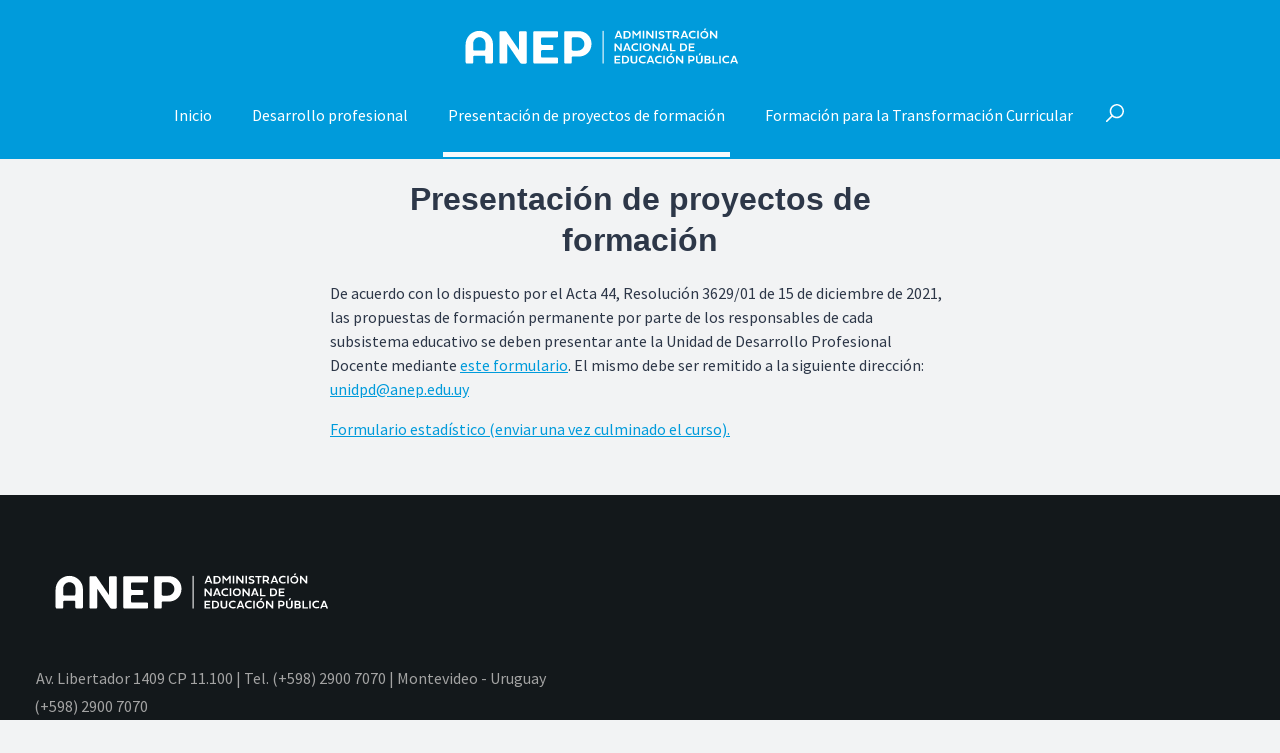

--- FILE ---
content_type: text/html; charset=UTF-8
request_url: https://formacion.anep.edu.uy/node/193
body_size: 5285
content:


<!-- THEME DEBUG -->
<!-- THEME HOOK: 'html' -->
<!-- FILE NAME SUGGESTIONS:
   * html--node--193.html.twig
   * html--node--%.html.twig
   * html--node.html.twig
   x html.html.twig
-->
<!-- BEGIN OUTPUT from 'themes/custom/anepclassic/templates/layout/html.html.twig' -->
<!DOCTYPE html>
<html lang="es" dir="ltr" prefix="content: http://purl.org/rss/1.0/modules/content/  dc: http://purl.org/dc/terms/  foaf: http://xmlns.com/foaf/0.1/  og: http://ogp.me/ns#  rdfs: http://www.w3.org/2000/01/rdf-schema#  schema: http://schema.org/  sioc: http://rdfs.org/sioc/ns#  sioct: http://rdfs.org/sioc/types#  skos: http://www.w3.org/2004/02/skos/core#  xsd: http://www.w3.org/2001/XMLSchema# ">
  <head>
    <meta charset="utf-8" />
<script async src="https://www.googletagmanager.com/gtag/js?id=G-RY3DSLKJPS"></script>
<script>window.dataLayer = window.dataLayer || [];function gtag(){dataLayer.push(arguments)};gtag("js", new Date());gtag("set", "developer_id.dMDhkMT", true);gtag("config", "G-RY3DSLKJPS", {"groups":"default","page_placeholder":"PLACEHOLDER_page_location"});</script>
<meta name="Generator" content="Drupal 8 (https://www.drupal.org)" />
<meta name="MobileOptimized" content="width" />
<meta name="HandheldFriendly" content="true" />
<meta name="viewport" content="width=device-width, initial-scale=1.0" />
<link rel="shortcut icon" href="/themes/custom/anepclassic/favicon.ico" type="image/vnd.microsoft.icon" />
<link rel="canonical" href="http://formacion.anep.edu.uy/node/193" />
<link rel="shortlink" href="http://formacion.anep.edu.uy/node/193" />
<link rel="revision" href="http://formacion.anep.edu.uy/node/193" />

    <title>Presentación de proyectos de formación | https://formacion.anep.edu.uy</title>
    <link rel="stylesheet" media="all" href="/core/themes/stable/css/system/components/ajax-progress.module.css?rfosjv" />
<link rel="stylesheet" media="all" href="/core/themes/stable/css/system/components/align.module.css?rfosjv" />
<link rel="stylesheet" media="all" href="/core/themes/stable/css/system/components/autocomplete-loading.module.css?rfosjv" />
<link rel="stylesheet" media="all" href="/core/themes/stable/css/system/components/fieldgroup.module.css?rfosjv" />
<link rel="stylesheet" media="all" href="/core/themes/stable/css/system/components/container-inline.module.css?rfosjv" />
<link rel="stylesheet" media="all" href="/core/themes/stable/css/system/components/clearfix.module.css?rfosjv" />
<link rel="stylesheet" media="all" href="/core/themes/stable/css/system/components/details.module.css?rfosjv" />
<link rel="stylesheet" media="all" href="/core/themes/stable/css/system/components/hidden.module.css?rfosjv" />
<link rel="stylesheet" media="all" href="/core/themes/stable/css/system/components/item-list.module.css?rfosjv" />
<link rel="stylesheet" media="all" href="/core/themes/stable/css/system/components/js.module.css?rfosjv" />
<link rel="stylesheet" media="all" href="/core/themes/stable/css/system/components/nowrap.module.css?rfosjv" />
<link rel="stylesheet" media="all" href="/core/themes/stable/css/system/components/position-container.module.css?rfosjv" />
<link rel="stylesheet" media="all" href="/core/themes/stable/css/system/components/progress.module.css?rfosjv" />
<link rel="stylesheet" media="all" href="/core/themes/stable/css/system/components/reset-appearance.module.css?rfosjv" />
<link rel="stylesheet" media="all" href="/core/themes/stable/css/system/components/resize.module.css?rfosjv" />
<link rel="stylesheet" media="all" href="/core/themes/stable/css/system/components/sticky-header.module.css?rfosjv" />
<link rel="stylesheet" media="all" href="/core/themes/stable/css/system/components/system-status-counter.css?rfosjv" />
<link rel="stylesheet" media="all" href="/core/themes/stable/css/system/components/system-status-report-counters.css?rfosjv" />
<link rel="stylesheet" media="all" href="/core/themes/stable/css/system/components/system-status-report-general-info.css?rfosjv" />
<link rel="stylesheet" media="all" href="/core/themes/stable/css/system/components/tabledrag.module.css?rfosjv" />
<link rel="stylesheet" media="all" href="/core/themes/stable/css/system/components/tablesort.module.css?rfosjv" />
<link rel="stylesheet" media="all" href="/core/themes/stable/css/system/components/tree-child.module.css?rfosjv" />
<link rel="stylesheet" media="all" href="/themes/custom/anepclassic/css/normalize.css?rfosjv" />
<link rel="stylesheet" media="all" href="/themes/custom/anepclassic/css/base.css?rfosjv" />
<link rel="stylesheet" media="all" href="/themes/custom/anepclassic/css/styles.css?rfosjv" />
<link rel="stylesheet" media="all" href="//use.fontawesome.com/releases/v5.1.0/css/all.css" />
<link rel="stylesheet" media="all" href="//fonts.googleapis.com/css?family=Source+Sans+Pro:300,400,600,700&amp;display=swap" />

    
<!--[if lte IE 8]>
<script src="/core/assets/vendor/html5shiv/html5shiv.min.js?v=3.7.3"></script>
<![endif]-->

  </head>
  <body>
        <a href="#main-content" class="visually-hidden focusable">
      Skip to main content
    </a>
    
    

<!-- THEME DEBUG -->
<!-- THEME HOOK: 'off_canvas_page_wrapper' -->
<!-- BEGIN OUTPUT from 'themes/custom/anepclassic/templates/content/off-canvas-page-wrapper.html.twig' -->
  <div class="dialog-off-canvas-main-canvas" data-off-canvas-main-canvas>
    

<!-- THEME DEBUG -->
<!-- THEME HOOK: 'page' -->
<!-- FILE NAME SUGGESTIONS:
   * page--node--193.html.twig
   * page--node--%.html.twig
   * page--node.html.twig
   x page.html.twig
-->
<!-- BEGIN OUTPUT from 'themes/custom/anepclassic/page.html.twig' -->

<div>

  <header>
    <div class="site-bar">
                <div class="site-bar-container">
                        <div class="site-title">
                        <div class="logo">
                        

<!-- THEME DEBUG -->
<!-- THEME HOOK: 'region' -->
<!-- FILE NAME SUGGESTIONS:
   * region--titulo.html.twig
   x region.html.twig
-->
<!-- BEGIN OUTPUT from 'themes/custom/anepclassic/templates/layout/region.html.twig' -->
  <div>
    

<!-- THEME DEBUG -->
<!-- THEME HOOK: 'block' -->
<!-- FILE NAME SUGGESTIONS:
   * block--marca.html.twig
   * block--block-content--13df7074-4834-481c-a2b4-1cffbbab382c.html.twig
   * block--block-content.html.twig
   * block--block-content.html.twig
   x block.html.twig
-->
<!-- BEGIN OUTPUT from 'themes/custom/anepclassic/templates/block/block.html.twig' -->
<div id="block-marca">
  
    
      

<!-- THEME DEBUG -->
<!-- THEME HOOK: 'field' -->
<!-- FILE NAME SUGGESTIONS:
   * field--block-content--body--basic.html.twig
   * field--block-content--body.html.twig
   * field--block-content--basic.html.twig
   * field--body.html.twig
   * field--text-with-summary.html.twig
   x field.html.twig
-->
<!-- BEGIN OUTPUT from 'themes/custom/anepclassic/templates/field/field.html.twig' -->

            <div><p>
<img alt="logo anep" data-entity-type="file" data-entity-uuid="4ecd6fc1-7cb4-4d75-93a2-2ed9f1f85b52" src="/sites/default/files/logos/logo_anep_white.svg" /></p>
</div>
      
<!-- END OUTPUT from 'themes/custom/anepclassic/templates/field/field.html.twig' -->


  </div>

<!-- END OUTPUT from 'themes/custom/anepclassic/templates/block/block.html.twig' -->


  </div>

<!-- END OUTPUT from 'themes/custom/anepclassic/templates/layout/region.html.twig' -->


                    </div>
            </div>
                        <div class="site-bar-nav">
                <div class="open-container">
                    <button class="open-icon" type="button" title="Abrir menú">
                        <svg xmlns="http://www.w3.org/2000/svg" viewBox="0 0 245.89 246.57"><defs><style>.cls-1{fill:#fff;}</style></defs><g id="Capa_2" data-name="Capa 2"><g id="Capa_1-2" data-name="Capa 1"><path class="cls-1" d="M231.62,0H14.26A14.27,14.27,0,0,0,0,14.26v218a14.27,14.27,0,0,0,14.26,14.27H231.62a14.27,14.27,0,0,0,14.27-14.27v-218A14.27,14.27,0,0,0,231.62,0Zm2.75,232.69A2.33,2.33,0,0,1,232,235H13.84a2.32,2.32,0,0,1-2.32-2.33V13.88a2.32,2.32,0,0,1,2.32-2.33H232a2.33,2.33,0,0,1,2.33,2.33Z"/><path class="cls-1" d="M57.19,65.75H188.7a8.22,8.22,0,1,1,0,16.44H57.19a8.22,8.22,0,0,1,0-16.44Zm0,49.31H188.7a8.22,8.22,0,1,1,0,16.44H57.19a8.22,8.22,0,0,1,0-16.44Zm0,49.32H188.7a8.22,8.22,0,1,1,0,16.44H57.19a8.22,8.22,0,1,1,0-16.44Z"/></g></g>
                        </svg>
                    </button>
                </div>
                <div class="site-bar-navigation">
                    

<!-- THEME DEBUG -->
<!-- THEME HOOK: 'region' -->
<!-- FILE NAME SUGGESTIONS:
   * region--mainnavigation.html.twig
   x region.html.twig
-->
<!-- BEGIN OUTPUT from 'themes/custom/anepclassic/templates/layout/region.html.twig' -->
  <div>
    

<!-- THEME DEBUG -->
<!-- THEME HOOK: 'block' -->
<!-- FILE NAME SUGGESTIONS:
   * block--anepclassic-menuprincipal.html.twig
   * block--system-menu-block--menu-principal.html.twig
   x block--system-menu-block.html.twig
   * block--system.html.twig
   * block.html.twig
-->
<!-- BEGIN OUTPUT from 'themes/custom/anepclassic/templates/block/block--system-menu-block.html.twig' -->
<nav role="navigation" aria-labelledby="block-anepclassic-menuprincipal-menu" id="block-anepclassic-menuprincipal">
            
  <h2 class="visually-hidden" id="block-anepclassic-menuprincipal-menu">Menu principal</h2>
  

        

<!-- THEME DEBUG -->
<!-- THEME HOOK: 'menu__menu_principal' -->
<!-- FILE NAME SUGGESTIONS:
   * menu--menu-principal.html.twig
   x menu.html.twig
-->
<!-- BEGIN OUTPUT from 'themes/custom/anepclassic/templates/navigation/menu.html.twig' -->

              <ul>
              <li>
        <a href="https://formacion.anep.edu.uy/">Inicio</a>
              </li>
          <li>
        <a href="/acerca-de-formacion-permanente" data-drupal-link-system-path="node/10">Desarrollo profesional</a>
              </li>
          <li>
        <a href="/node/193" data-drupal-link-system-path="node/193" class="is-active">Presentación de proyectos de formación</a>
              </li>
          <li>
        <a href="/programa-formacion-implementacion-transformacion-curricular" data-drupal-link-system-path="node/681">Formación para la Transformación Curricular</a>
              </li>
        </ul>
  


<!-- END OUTPUT from 'themes/custom/anepclassic/templates/navigation/menu.html.twig' -->


  </nav>

<!-- END OUTPUT from 'themes/custom/anepclassic/templates/block/block--system-menu-block.html.twig' -->


  </div>

<!-- END OUTPUT from 'themes/custom/anepclassic/templates/layout/region.html.twig' -->


                                        <div class="search-box">
                        

<!-- THEME DEBUG -->
<!-- THEME HOOK: 'region' -->
<!-- FILE NAME SUGGESTIONS:
   * region--search.html.twig
   x region.html.twig
-->
<!-- BEGIN OUTPUT from 'themes/custom/anepclassic/templates/layout/region.html.twig' -->
  <div>
    

<!-- THEME DEBUG -->
<!-- THEME HOOK: 'block' -->
<!-- FILE NAME SUGGESTIONS:
   * block--anepclassic-search.html.twig
   * block--search-form-block.html.twig
   * block--search.html.twig
   x block.html.twig
-->
<!-- BEGIN OUTPUT from 'themes/custom/anepclassic/templates/block/block.html.twig' -->
<div class="search-block-form" data-drupal-selector="search-block-form" id="block-anepclassic-search" role="search">
  
    
      

<!-- THEME DEBUG -->
<!-- THEME HOOK: 'form' -->
<!-- BEGIN OUTPUT from 'themes/custom/anepclassic/templates/form/form.html.twig' -->
<form action="/search/node" method="get" id="search-block-form" accept-charset="UTF-8">
  

<!-- THEME DEBUG -->
<!-- THEME HOOK: 'form_element' -->
<!-- BEGIN OUTPUT from 'themes/custom/anepclassic/templates/form/form-element.html.twig' -->
<div class="js-form-item form-item js-form-type-search form-item-keys js-form-item-keys form-no-label">
      

<!-- THEME DEBUG -->
<!-- THEME HOOK: 'form_element_label' -->
<!-- BEGIN OUTPUT from 'themes/custom/anepclassic/templates/form/form-element-label.html.twig' -->
<label for="edit-keys" class="visually-hidden">Buscar</label>
<!-- END OUTPUT from 'themes/custom/anepclassic/templates/form/form-element-label.html.twig' -->


        

<!-- THEME DEBUG -->
<!-- THEME HOOK: 'input__search' -->
<!-- FILE NAME SUGGESTIONS:
   * input--search.html.twig
   x input.html.twig
-->
<!-- BEGIN OUTPUT from 'themes/custom/anepclassic/templates/form/input.html.twig' -->
<input title="Enter the terms you wish to search for." data-drupal-selector="edit-keys" type="search" id="edit-keys" name="keys" value="" size="15" maxlength="128" class="form-search" /><span class="afterspan"></span>

<!-- END OUTPUT from 'themes/custom/anepclassic/templates/form/input.html.twig' -->


        </div>

<!-- END OUTPUT from 'themes/custom/anepclassic/templates/form/form-element.html.twig' -->



<!-- THEME DEBUG -->
<!-- THEME HOOK: 'container' -->
<!-- BEGIN OUTPUT from 'themes/custom/anepclassic/templates/form/container.html.twig' -->
<div data-drupal-selector="edit-actions" class="form-actions js-form-wrapper form-wrapper" id="edit-actions">

<!-- THEME DEBUG -->
<!-- THEME HOOK: 'input__submit' -->
<!-- FILE NAME SUGGESTIONS:
   * input--submit.html.twig
   x input.html.twig
-->
<!-- BEGIN OUTPUT from 'themes/custom/anepclassic/templates/form/input.html.twig' -->
<input data-drupal-selector="edit-submit" type="submit" id="edit-submit" value="Buscar" class="button js-form-submit form-submit" /><span class="afterspan"></span>

<!-- END OUTPUT from 'themes/custom/anepclassic/templates/form/input.html.twig' -->

</div>

<!-- END OUTPUT from 'themes/custom/anepclassic/templates/form/container.html.twig' -->


</form>

<!-- END OUTPUT from 'themes/custom/anepclassic/templates/form/form.html.twig' -->


  </div>

<!-- END OUTPUT from 'themes/custom/anepclassic/templates/block/block.html.twig' -->


  </div>

<!-- END OUTPUT from 'themes/custom/anepclassic/templates/layout/region.html.twig' -->


                        <button class="open-searchBox" type="button" title="Abrir Buscador" style="display:block;">
                            <svg xmlns="http://www.w3.org/2000/svg" width="13.252" height="13.255" viewBox="0 0 13.252 13.255"><g id="Grupo_17" data-name="Grupo 17" transform="translate(-129.439 -2.941)"><path id="Icon_ionic-ios-search" data-name="Icon ionic-ios-search" d="M4.655,16.789l3.686-3.72a5.252,5.252,0,1,1,.8.808l-3.661,3.7a.567.567,0,0,1-.8.021A.571.571,0,0,1,4.655,16.789Zm7.813-2.868a4.147,4.147,0,1,0-2.933-1.215A4.122,4.122,0,0,0,12.468,13.921Z" transform="translate(124.939 -1.552)" fill="#fff"/></g></svg>
                        </button>
                    </div>
                                    </div>
            </div>
        </div>
    </div>
</header>

  
  
  <div class="main-container">

    
    <main role="main" class="main">
            
      

<!-- THEME DEBUG -->
<!-- THEME HOOK: 'region' -->
<!-- FILE NAME SUGGESTIONS:
   * region--content.html.twig
   x region.html.twig
-->
<!-- BEGIN OUTPUT from 'themes/custom/anepclassic/templates/layout/region.html.twig' -->
  <div>
    

<!-- THEME DEBUG -->
<!-- THEME HOOK: 'block' -->
<!-- FILE NAME SUGGESTIONS:
   * block--anepclassic-page-title.html.twig
   * block--page-title-block.html.twig
   * block--core.html.twig
   x block.html.twig
-->
<!-- BEGIN OUTPUT from 'themes/custom/anepclassic/templates/block/block.html.twig' -->
<div id="block-anepclassic-page-title">
  
    
      

<!-- THEME DEBUG -->
<!-- THEME HOOK: 'page_title' -->
<!-- BEGIN OUTPUT from 'themes/custom/anepclassic/templates/content/page-title.html.twig' -->

  <h1>

<!-- THEME DEBUG -->
<!-- THEME HOOK: 'field' -->
<!-- FILE NAME SUGGESTIONS:
   * field--node--title--page.html.twig
   x field--node--title.html.twig
   * field--node--page.html.twig
   * field--title.html.twig
   * field--string.html.twig
   * field.html.twig
-->
<!-- BEGIN OUTPUT from 'themes/custom/anepclassic/templates/field/field--node--title.html.twig' -->
<span property="schema:name">Presentación de proyectos de formación</span>

<!-- END OUTPUT from 'themes/custom/anepclassic/templates/field/field--node--title.html.twig' -->

</h1>


<!-- END OUTPUT from 'themes/custom/anepclassic/templates/content/page-title.html.twig' -->


  </div>

<!-- END OUTPUT from 'themes/custom/anepclassic/templates/block/block.html.twig' -->



<!-- THEME DEBUG -->
<!-- THEME HOOK: 'node' -->
<!-- FILE NAME SUGGESTIONS:
   * node--193--full.html.twig
   * node--193.html.twig
   * node--page--full.html.twig
   * node--page.html.twig
   * node--full.html.twig
   x node.html.twig
-->
<!-- BEGIN OUTPUT from 'themes/custom/anepclassic/templates/content/node.html.twig' -->
<article data-history-node-id="193" role="article" about="/node/193" typeof="schema:WebPage">

  
    

<!-- THEME DEBUG -->
<!-- THEME HOOK: 'rdf_metadata' -->
<!-- BEGIN OUTPUT from 'themes/custom/anepclassic/templates/misc/rdf-metadata.html.twig' -->
  <span property="schema:name" content="Presentación de proyectos de formación" class="hidden"></span>

<!-- END OUTPUT from 'themes/custom/anepclassic/templates/misc/rdf-metadata.html.twig' -->



  
  <div>
    

<!-- THEME DEBUG -->
<!-- THEME HOOK: 'field' -->
<!-- FILE NAME SUGGESTIONS:
   * field--node--body--page.html.twig
   * field--node--body.html.twig
   * field--node--page.html.twig
   * field--body.html.twig
   * field--text-with-summary.html.twig
   x field.html.twig
-->
<!-- BEGIN OUTPUT from 'themes/custom/anepclassic/templates/field/field.html.twig' -->

            <div property="schema:text"><p>De acuerdo con lo dispuesto por el Acta 44, Resolución 3629/01 de 15 de diciembre de 2021, las propuestas de formación permanente por parte de los responsables de cada subsistema educativo se deben presentar ante la Unidad de Desarrollo Profesional Docente mediante <a href="/sites/default/files/formulario/FORMULARIO%20UDPD%202024%20(1).docx">este formulario</a>. El mismo debe ser remitido a la siguiente dirección: <span class="MsoHyperlink"><a href="mailto:unidpd@anep.edu.uy">unidpd@anep.edu.uy</a></span></p>

<p><a href="/sites/default/files/formulario/FORMULARIO%20ESTAD%C3%8DSTICO%20(2).docx"><span class="MsoHyperlink">Formulario estadístico (enviar una vez culminado el curso).</span></a></p>
</div>
      
<!-- END OUTPUT from 'themes/custom/anepclassic/templates/field/field.html.twig' -->



<!-- THEME DEBUG -->
<!-- THEME HOOK: 'links__node' -->
<!-- FILE NAME SUGGESTIONS:
   * links--node.html.twig
   x links.html.twig
-->
<!-- BEGIN OUTPUT from 'themes/custom/anepclassic/templates/navigation/links.html.twig' -->

<!-- END OUTPUT from 'themes/custom/anepclassic/templates/navigation/links.html.twig' -->


  </div>

</article>

<!-- END OUTPUT from 'themes/custom/anepclassic/templates/content/node.html.twig' -->


  </div>

<!-- END OUTPUT from 'themes/custom/anepclassic/templates/layout/region.html.twig' -->



    </main>

  </div>
</div>

﻿    <footer class="footer">          <div class="footer-container">
            <div class="footer-top">
                

<!-- THEME DEBUG -->
<!-- THEME HOOK: 'region' -->
<!-- FILE NAME SUGGESTIONS:
   * region--footer.html.twig
   x region.html.twig
-->
<!-- BEGIN OUTPUT from 'themes/custom/anepclassic/templates/layout/region.html.twig' -->
  <div>
    

<!-- THEME DEBUG -->
<!-- THEME HOOK: 'block' -->
<!-- FILE NAME SUGGESTIONS:
   * block--anepclassic-blanco.html.twig
   * block--block-content--59dec597-aa90-4243-a35c-d4d8269f67f0.html.twig
   * block--block-content.html.twig
   * block--block-content.html.twig
   x block.html.twig
-->
<!-- BEGIN OUTPUT from 'themes/custom/anepclassic/templates/block/block.html.twig' -->
<div id="block-anepclassic-blanco">
  
    
      
  </div>

<!-- END OUTPUT from 'themes/custom/anepclassic/templates/block/block.html.twig' -->



<!-- THEME DEBUG -->
<!-- THEME HOOK: 'block' -->
<!-- FILE NAME SUGGESTIONS:
   * block--pie.html.twig
   * block--block-content--3d738fad-66f9-45ff-a752-24407873d6b9.html.twig
   * block--block-content.html.twig
   * block--block-content.html.twig
   x block.html.twig
-->
<!-- BEGIN OUTPUT from 'themes/custom/anepclassic/templates/block/block.html.twig' -->
<div id="block-pie">
  
    
      

<!-- THEME DEBUG -->
<!-- THEME HOOK: 'field' -->
<!-- FILE NAME SUGGESTIONS:
   * field--block-content--body--pie.html.twig
   * field--block-content--body.html.twig
   * field--block-content--pie.html.twig
   * field--body.html.twig
   * field--text-with-summary.html.twig
   x field.html.twig
-->
<!-- BEGIN OUTPUT from 'themes/custom/anepclassic/templates/field/field.html.twig' -->

            <div><div class="left">
<div><a href="https://www.anep.edu.uy/"><img alt="" data-entity-type="file" data-entity-uuid="4ecd6fc1-7cb4-4d75-93a2-2ed9f1f85b52" src="/sites/default/files/logos/logo_anep_white.svg" /></a></div>

<div class="datos"><a href="https://goo.gl/maps/2KPLsKExUTLQtJS37" target="_blank">Av. Libertador 1409 CP 11.100 | Tel. (+598) 2900 7070 | Montevideo - Uruguay </a> <a href="tel:+59829007070"> (+598) 2900 7070 </a></div>
</div>
</div>
      
<!-- END OUTPUT from 'themes/custom/anepclassic/templates/field/field.html.twig' -->


  </div>

<!-- END OUTPUT from 'themes/custom/anepclassic/templates/block/block.html.twig' -->


  </div>

<!-- END OUTPUT from 'themes/custom/anepclassic/templates/layout/region.html.twig' -->


               
            </div>
    
            <div class="footer-bottom">
                <div class="copyright">
                    <p>© 2020 Administración Nacional de Educación Pública</p>
                     
                </div>
                <div class="redes">
                    <p>ANEP en las redes sociales</p>
                    <ul>
                        <li><a target="_blank" href="https://www.facebook.com/ANEPUruguay/"><i class="fab fa-facebook-square" aria-hidden="true"></i></a> </li>
                        <li><a target="_blank" href="https://twitter.com/ANEP_Uruguay"><i class="fab fa-twitter" aria-hidden="true"></i></a></li>
                        <li><a target="_blank" href="https://www.youtube.com/ANEPuruguay"><i class="fab fa-youtube" aria-hidden="true"></i></a> </li>
                        <li><a target="_blank" href="https://www.instagram.com/anep_uruguay/"><i class="fab fa-instagram" aria-hidden="true"></i></a></li>
                        <li><a target="_blank" href="https://uy.linkedin.com/company/anep"><i class="fab fa-linkedin" aria-hidden="true"></i></a></li>
                        <li><a target="_blank" href="https://soundcloud.com/codicen-anep"><i class="fab fa-soundcloud" aria-hidden="true"></i></a></li>    
                    </ul>
                </div>
            </div> 
        </div>
    </footer>

<!-- END OUTPUT from 'themes/custom/anepclassic/page.html.twig' -->


  </div>

<!-- END OUTPUT from 'themes/custom/anepclassic/templates/content/off-canvas-page-wrapper.html.twig' -->


    
    <script type="application/json" data-drupal-selector="drupal-settings-json">{"path":{"baseUrl":"\/","scriptPath":null,"pathPrefix":"","currentPath":"node\/193","currentPathIsAdmin":false,"isFront":false,"currentLanguage":"es"},"pluralDelimiter":"\u0003","suppressDeprecationErrors":true,"google_analytics":{"account":{},"trackOutbound":true,"trackMailto":true,"trackTel":true,"trackDownload":true,"trackDownloadExtensions":"7z|aac|arc|arj|asf|asx|avi|bin|csv|doc(x|m)?|dot(x|m)?|exe|flv|gif|gz|gzip|hqx|jar|jpe?g|js|mp(2|3|4|e?g)|mov(ie)?|msi|msp|pdf|phps|png|ppt(x|m)?|pot(x|m)?|pps(x|m)?|ppam|sld(x|m)?|thmx|qtm?|ra(m|r)?|sea|sit|tar|tgz|torrent|txt|wav|wma|wmv|wpd|xls(x|m|b)?|xlt(x|m)|xlam|xml|z|zip"},"ajaxTrustedUrl":{"\/search\/node":true},"user":{"uid":0,"permissionsHash":"382dc2ec2ad924e8cb64bf1deaa38ee42b6df8f20f9c49efb448d0f4bb17048b"}}</script>
<script src="/core/assets/vendor/jquery/jquery.min.js?v=3.5.1"></script>
<script src="/core/misc/drupalSettingsLoader.js?v=8.9.8"></script>
<script src="/sites/default/files/languages/es_uM7NEThGJvD5UHujbehoQoa-tPm9W3dCzCavjzQXZsk.js?rfosjv"></script>
<script src="/core/misc/drupal.js?v=8.9.8"></script>
<script src="/core/misc/drupal.init.js?v=8.9.8"></script>
<script src="/modules/google_analytics/js/google_analytics.js?v=8.9.8"></script>
<script src="/themes/custom/anepclassic/js/menu.js?rfosjv"></script>

  </body>
</html>

<!-- END OUTPUT from 'themes/custom/anepclassic/templates/layout/html.html.twig' -->



--- FILE ---
content_type: text/css
request_url: https://formacion.anep.edu.uy/themes/custom/anepclassic/css/base.css?rfosjv
body_size: 2445
content:
*{
    box-sizing: border-box;
}

html{
    scroll-behavior: smooth;
}

body{
    margin: 0;
    font-family: 'Source Sans Pro', sans-serif;
    background-color: #F2F3F4;
    color: #2D3748;
    font-size: 16px;
}

main{
    max-width: 1200px;
    margin: 0 auto;
}

.main{
    display: flex;
    flex-direction: column;
    justify-content: space-between;
    width: 100%;
}

button,a:focus{
    outline-color: #eeaf27;
}

a{
    color: #009bdb;
}

p{
    line-height: 1.5;
}

h1{
    font-weight: 500;
    font-size: 2.5rem;
}

/*--------Header---------*/

.logo-anep{
    padding-top: 1.2rem;
    padding-bottom: 0;
    text-align: center;
}

.logo-anep img{
    max-width: 160px;
}
/*-------------------------*/

.site-bar{
    background-color: #009bdb;
    color: white;
    padding: 0 25px 25px 25px;
}

.site-bar-container {
      width: 100%;
    max-width: 1600px;
    margin: 0 auto;
    /* display: flex; */
    justify-content: space-between;
    }

    
.site-bar-nav:only-child{
    margin: 16px auto;
}

.site-bar-container .logo {
    width: 400px;
    height: auto;
    margin: 0 auto;
}

.site-bar-container .logo img{ width: 350px; }


.site-bar-container .logo p{
    margin: 0;
    line-height: 1.4;
}

.site-bar-container .logo-link{
    text-decoration: none;
    color: white!important;
}

.site-bar-container .open-container{
    display: flex;
    align-items: center;
}

.site-bar-container svg{
    width: 35px;
    height: 50px;
    fill: white;
}

.site-bar-container button{
    background-color: transparent;
    border: none;
    cursor: pointer;
    padding: 3px;
    display: none;
}

.site-bar-nav [type="submit"]{
    display: none;
}

.site-bar-nav {
    width:100%;
    max-width: 1200px;
    margin: 0 auto;
    justify-content: center;
}


.site-bar-nav [type="search"]{
    position: relative;
    left: 28px;
    background-color: transparent;
    border: none;
    border-bottom: 2px solid white;
    color: white;
    width: 0;
    padding: 8px 0;
    transition: 0.2s;
}

.site-bar-nav [type="search"]::placeholder{
    color: white;
}

.main .form-search{
    height: 44px;
}

.site-bar-nav .opened-SearchBox{
    width: 180px;
}

button.open-searchBox{
    background-color: #009bdb;
    z-index: 1;
}

.site-bar-nav .search-box{
    display: flex;
    align-items: center;
    padding-left: 10px;
}

.site-bar-nav .search-box svg{
    width: 18px;
    height: 20px;
}

@media (min-width:1025px){
    .site-bar-container nav{
        display: block !important;
        height: auto !important;
    }

    .site-bar-nav, .site-bar-navigation{
        display: flex !important;
        align-items: center;
    }
}

.site-bar-container nav ul{
    margin: 0;
    padding: 0;
    display: flex;
    list-style-type: none;
}

.site-bar-container nav ul li{
    padding: 0 15px 0 15px;
}

.site-bar-container nav ul li a{
    text-decoration: none;
    color: white;
    padding: 0 5px 26.5px 5px;
    /*border-bottom: 5px solid #009bdb;*/
}

.site-bar-container .last-link{
    padding-right: 0;
}

.site-bar-container nav ul li a:hover, .site-bar-container nav ul li a:focus{
    border-bottom: 5px solid #F7FAFC;
    transition: 0.1s;
}

.site-bar-container nav ul li a.is-active{
    border-bottom: 5px solid #F7FAFC;
    transition: 0.1s;
}


/*-------Dropdowns----------*/

.dropdown-menu{
    display: none;
    margin-bottom: 0;
    font-size: 16px;
    background-color: #017aad;
}

.dropdown-menu a:first-child{
    padding-top: 18px;
}

.dropdown-menu a:last-child{
    padding-bottom: 25px;
}

.dropdown-menu .dropdown-item{
    padding: 12px 0;
    padding-left: 45px;
    color: #f8f8f8;
}

.dropdown-menu .dropdown-item:hover{
    text-decoration: underline;
}

.dropdown-link:after{
    background-image: url('../images/arrow_down.png');
    background-size: 15px 9px;
    background-repeat: no-repeat;
    display: inline-block;
    width: 15px;
    height: 9px;
    content: "";
    margin-left: 15px;
    transition: .3s;
    position: relative;
    bottom: 1px;
}

.dropdown-link.expanded:after{
    transform: rotate(180deg);
    transition: .3s;
}


/*---------------------------*/


@media (max-width:1024px){

    .site-bar-navigation{
        display: none;
        flex-direction: column;
        margin: 0;
        position: absolute;
        left: 0px;
        background-color: rgb(0, 155, 219);
        width: 100%;
        padding: 15px 35px;
        z-index: 1;
    }

    .site-bar-nav .search-box {
        padding-left: 0;
        padding: 20px 0;
    }

    .main{
        padding: 0.8rem 0.2rem;
    }

    .link-sitio-anep{
        display: none; 
    }

    .site-bar-container{
        display: flex;
    }

    .search-box {
        padding: 20px 0;
    }

    .site-bar-nav .form-search{
        width: 180px;
        left: 0;
    }

    button.open-searchBox {
        margin-left: -27px;
    }
    

    .site-bar-container nav ul li a:hover, .site-bar-container nav ul li a:focus {
        border-bottom: unset;
    }

    .site-bar-container .open-icon{
        display: flex;
    }

    .responsive-bar{
        display: flex;
        justify-content: space-between;
    }

    .site-bar-container nav ul{
        flex-direction: column;
    }

    .site-bar-container nav ul li{
        padding: 15px 0;
    }

    .site-bar-container nav ul li a{
        border: none;
        padding: 0;
    }

    .site-bar-container nav ul li a.is-active {
        border: none;
    }

    .site-bar-container nav ul li a:hover{
        border: none;
    }
}

/*---------------------------------------*/

/*--------------Footer-------------------*/

.footer{
    background-color: #13181b;
    color: #A3A3A3;
}

.footer p{
    line-height: 1;
}

.footer p, .footer h4{
    margin: 0;
}

.footer ul{
    list-style: none;
    padding: 0;
}

.footer a{
    text-decoration: none;
    color: white;
}


.footer-container{
    max-width: 1660px;
    margin: 0 auto;
    padding: 0 15px;
}

.footer-top{
    display: flex;
    padding: 50px 15px 50px 15px;
}

.footer-top .left img{
    width: 350px;
}

.footer-top .left p{
    margin-left: 4px;
    color: white;
}

.footer-top .left .datos{
    margin-top: 30px;
}

.footer-top .left .datos a{
    display: block;
    margin: 10px 4px;
    color: #A3A3A3;
}

.footer-top .left .datos a:first-child{
    display: block;
    margin: 10px 6px;
}

.footer-top .left .datos .fa-map-marker-alt{
    margin-right: 10px;
    color: #A4DCF3;
}

.footer-top .left .datos .fa-phone{
    margin-right: 5px;
    color: #A4DCF3;
}

.footer-top .right{
    margin-left: 80px;
}

.footer-top .right h4{
    margin: 8px 0;
    color: white;
    letter-spacing: 0.5px;
    font-weight: 600;
}

.footer-top .right ul li{
    padding: 6px 0;
    font-size: 0.9rem;
}

.footer-top .right ul li a{
    color: #A3A3A3;
}

.footer-top .right ul li a:hover{
    text-decoration: underline;
}

.footer-bottom{
    display: flex;
    justify-content: space-between;
    border-top: 1px solid #626262;
    font-size: 0.9rem;
    padding: 18px 15px 30px 15px;
}

.footer-bottom .redes{
    display: flex;
}

.footer-bottom .redes ul{
    display: flex;
    margin: 0;
    margin-left: 15px;
}

.footer-bottom .redes ul li{
    padding: 0 5px;
}

.footer-bottom .redes ul li a:hover{
    color: #A4DCF3;
    transition: 0.2s;
}



@media (max-width:768px){

    .footer-top{
        justify-content: center;
    }

    .footer-top .right{
        margin-left: 60px;
    }

    .footer-bottom{
        flex-direction: column;
        align-items: center;
        border: none;
    }

    .footer-bottom .copyright{
        margin-bottom: 25px;
        text-align: center;
    }

    .footer-bottom .redes{
        flex-direction: column;
    }
    .footer-bottom .redes ul{
        margin: 0;
        margin-top: 10px;
        justify-content: center;
    }
}

@media (max-width:500px){

    .footer-top{
        flex-direction: column;
        align-items: center;
        text-align: center;
        padding: 60px 15px 20px 15px;
    }

    .footer-top .right{
        margin: 0;
    }
    

    .footer-top .left .datos {
        margin-bottom: 40px;
    }

    .footer-top .left .datos .fa-map-marker-alt {
        margin-right: 5px;
    }
}

/*---------------------------------------*/

/*--------------Forms--------------------*/


.user-login-form,.contact-message-contacto-form, .user-pass {
    background: #fff;
    box-shadow: 0 1px 3px 0 rgba(0, 0, 0, 0.1), 0 1px 2px 0 rgba(0, 0, 0, 0.06);
    width: 600px;
    max-width: 100%;
    margin: auto;
    padding: 2.5rem 3rem;
    display: flex;
    flex-direction: column;
}

.user-login-form textarea, .contact-message-contacto-form textarea{
    width: 100%;
    border: 1px solid #E2E8F0;
    margin-top: 8px;
}

.user-login-form label, .description {
	margin: 10px 0;
    display: flex;
   
}

.description {
   font-size: 12px;
   color: #718096;   
}

.user-login-form input[type=text], .user-login-form input[type=password], .contact-message-contacto-form input[type=text], .contact-message-contacto-form input[type=password], .contact-message-contacto-form input[type=email], .user-pass input[type=text]  {
   border: 1px solid #E2E8F0;
   margin-top: 8px;
}

.user-login-form input, .contact-message-contacto-form input, .user-pass input{
    width: 100%;
    display: block;
    border: none;
    padding: 10px;
    box-sizing: border-box;
    margin-right: 10px;
    height: 42px;
}

.user-pass p{
    margin-top: 0;
    margin-bottom: 25px;
}

.form-actions{
    display: flex;
}

.form-item {
    margin-bottom: 30px;
}

.search-box .form-item{
    margin: 0;
}

#edit-preview, #edit-preview--2{
    background-color: transparent;
    color: #009bdb;
    font-weight: 600;
}

#edit-preview div div{
    font-weight: 400;
    margin-bottom: 30px;
}

#edit-preview:hover{
    text-decoration: underline;
}

.form-submit {
	width: 140px!important;
    background-color: #009bdb;
    padding: 11px;
    color: #fff;
    box-sizing: border-box;
    border: 0;
    cursor: pointer;
    transition: 0.2s;
    height: 44px;
}

.form-submit:hover{
    background-color: #017aad;
    transition: 0.2s;
}

.alert {
    position: relative;
    padding: 1rem 1.25rem;
    border: 1px solid transparent;
    border-radius: .25rem;
}

.error{
    color: #721c24;
    background-color: #f8d7da;
    border-color: #f5c6cb !important;
}
/*--------------------------------------*/

--- FILE ---
content_type: text/css
request_url: https://formacion.anep.edu.uy/themes/custom/anepclassic/css/styles.css?rfosjv
body_size: 2367
content:
 h1 {
     font-family: 'Raleway', sans-serif;
     font-size: 2rem;
     color: #2D3748;
     margin: 0;
     margin-bottom: 20px;
     line-height: 1.3;
     font-weight: bold;
     text-align: center;
}

h2 {
     font-family: 'Raleway', sans-serif;
     color: #2D3748;
     line-height: 1.3;
     font-size: 1.8rem;
}

.dialog-off-canvas-main-canvas {
    display: flex;
    flex-direction: column;
    min-height: 100vh;
    justify-content: space-between;
}

/*-----------------------Oferta--------------------*/
 .breadcrumb {
     max-width: 1200px;
     width: 100%;
     margin: 0 auto;
     display: flex;
     flex-wrap: wrap;
     padding: 0.5rem 0 0 0.5rem;
}
 .breadcrumb ol {
     display: flex;
     justify-content: space-between;
     padding: 0;
}
 .breadcrumb ol li {
     color: #009BDB;
     list-style: none;
     padding-right: 20px;
}
 .breadcrumb ol li a {
     color: #9d9d9d;
     text-decoration: none;
}
 .breadcrumb ol li a:hover {
     color: #9d9d9d;
     text-decoration: underline;
}
 .breadcrumb ol li a:hover {
     color: #9d9d9d;
     text-decoration: underline;
}
 .main_oferta, .main-container {
     max-width: 1200px;
     width: 50%;
     margin: 0 auto;
     padding: 20px 10px;
     display: flex;
     box-sizing: border-box;
}

.main_oferta{
    padding-bottom: 0;
}

 .main_oferta > div {
     display: flex;
     flex-wrap: wrap;
}

#sidebar{
    width: 20%;
    margin-right: 30px;
}

.site-title a { color: #fff;
text-decoration: none; }

#sidebar ul {
     list-style: none;
     text-align: right;
     margin: 0;
     padding: 0;
     margin-top: 10px;
}
 #sidebar li {
     cursor: pointer;
}
 #sidebar li a:hover {
    border-bottom: 1px solid #009BDB;
    color: #009BDB;
}
 #sidebar li a {
     display: block;
     padding: 8px 0;
     text-decoration: none;
     color: #3b3b3b;
     font-size: 17px;
     border-bottom: 1px solid #b6b6b6;
     padding: 12px 0;
}

#sidebar li a.is-active{
    border-bottom: 1px solid #009BDB;
    color: #009BDB;
}

 div#block-anep-tituloceip, div#block-anep-tituloces, div#block-anep-tituloceip, div#block-anep-titulocfe, div#block-anep-titulocetp, div#block-anep-titulocodicen {
     display: flex;
     flex-basis: 100%;
     font-family: 'Raleway', sans-serif;
}
 #block-anep-views-block-dispositivos-ceip, #block-anep-views-block-dispositivos-ces, #block-anep-views-block-dispositivos-cetp, #block-anep-views-block-dispositivos-cfe, #block-anep-views-block-dispositivos-codicen {
     width: 100%;
}

#block-presentacion-2  {margin-bottom: 6rem;}
 .main_oferta .views-element-container h2 {
     color: #2D3748;
     margin-top: 0;
     font-family: 'Raleway', sans-serif;
}

 .main_oferta .views-element-container {
     width: 46%;
     max-width: 100%;
     background: #fff;
     box-shadow: 0 1px 3px 0 rgba(0, 0, 0, 0.1), 0 1px 2px 0 rgba(0, 0, 0, 0.06);
     box-sizing: border-box;
     padding: 2.5rem 3rem;
     margin: 0 2rem 2rem 0;
     display: flex;
     flex-direction: column;
}
 .main_oferta .views-element-container ul {
     margin: 0;
     padding: 0;
     list-style: none;
}
 .main_oferta .views-element-container ul li {
     padding: 6px 0;
}
 .main_oferta .views-element-container ul li a {
     text-decoration: none;
}
 .main_oferta .views-element-container ul li a:hover{
    text-decoration: underline;
}

.main_oferta .search-block-form {width: 100%;}

.main_oferta .form-wrapper { height: 50px; }

.main_oferta form {
    display:  flex;
    justify-content: center; 
}

.main_oferta .form-search {
   height: 50px;
   width: 21rem;
    max-width: 100%;
}


.main ul{
    list-style: none;
    padding-left: 2px;
    margin: 0;
}

.main li {padding: 0.8rem 0;}

.main ul li a{
    text-decoration: none;
}

.main ul li a:hover{
    text-decoration: underline;
}

.main .search-block-form{
    max-width: 500px;
    margin: 0 auto;
}

.main .search-block-form .js-form-type-search{
    width: 100%;
    margin-right: 10px;
}

.main .search-block-form .js-form-type-search input{
    width: 100%;
    padding: 5px 10px;
}

.main .search-block-form form {
    display: flex; 
    justify-content: space-between;
    align-items: start;
    margin: 0 auto;
}

.formacion { margin: 2rem 0;}

.views-exposed-form {
    display: flex;
    /* flex-wrap: wrap; */
    justify-content: space-between;
    /* align-items: center; */
    flex-direction: column;
}
.views-exposed-form div {
    display: flex;
    /*flex-direction: column;*/
    justify-content: space-between;
}



.views-exposed-form > div input[type="text"], .views-exposed-form > div select {
    background: none;
    box-shadow: unset;
    border: 1px solid #CBD5E0;
    height: 42px;
    padding: 10px;
    background-color: white;
    width: 70%;
}

.filas {
    display: flex;
    align-items: center;
    margin-bottom: 1.5em;
}
.columnas {margin-bottom: 1.5em;}

.filas div:nth-child(odd) { margin-right: 10px;}

.filas h3 {margin:0;}

.archivos div div div span {margin-bottom: 10px;} 

table {
    width: 100%;
    border-collapse: collapse;
    margin: auto;
    box-shadow: 0 1px 3px 0 rgba(0, 0, 0, 0.1), 0 1px 2px 0 rgba(0, 0, 0, 0.06);
    margin-top: 0.8rem;
    padding: 1rem 2rem;
    }


/* table, th, td, tr {
     background-color: #fff;
     border: solid 1px #009bdb;
}*/

 th {
     background-color: #009BDB;
     box-shadow: 0 1px 3px 0 rgba(0, 0, 0, 0.1), 0 1px 2px 0 rgba(0, 0, 0, 0.06);
     color: #fff;
}
 th, td, tr {
     padding: 10px;
     text-align: left;
}

.tablesaw {
  border: none;
 /*background-color: #fff;*/
}

 tr:nth-of-type(even) {
      background-color:#fff;
  }
 tr:nth-of-type(odd) {
      background-color:#dbf1fa;
  }

 .img_mapa {
     width: 100%;
}

/*---Estilos página principal ---*/

.landing{
     max-width: 1300px;
     margin: 0 auto;
     display: flex;
     align-items: center;
     padding: 20px;
     justify-content: space-between;
     position: relative;
     z-index: 10;
}

.main_oferta h1 {
     font-family: 'Raleway', sans-serif;
     font-size: 58px;
     color: #2D3748;
     margin: 0;
     margin-bottom: 20px;
     line-height: 1.2;
     text-align: center;
}

.landing p{
     color: #4A5568;
     font-size: 18px;
     line-height: 1.5;
     margin-bottom: 50px;
}
.landing img{
     max-width: 100%;
     min-width: 500px;
}
.landing .btn-primary{
     color: white;
     background-color: #009BDB;
     text-decoration: none;
     padding: 12px 40px;
     border-radius: 2px;
     transition: .2s;
}
.landing .btn-primary:hover{
     background-color: #007FB4;
     transition: .2s;
}
.landing .landing-left{
     width: 41% 
}
.landing .landing-right{
          width: 59%;
     padding: 20px;
     padding-right: 0;
     display: flex;
    justify-content: center;
}

 .landing .landing-right input {
     width: 600px;
}

 .landing .landing-right .form-actions {
    justify-content: center;
}
.accesos{
     display: grid;
     grid-auto-flow: column;
     grid-auto-columns: 1fr;
     gap: 1em;
     grid-template-columns: repeat(auto-fit, minmax(10em, 25em));
     margin-top: 0;
     margin-bottom: 0;
     grid-template-columns: 50%;
    }

.accesos div {
  /*flex: 1 1 100%;
    display: flex;
    flex-direction: column;
     justify-content: flex-start;
    align-content: center;*/
    text-align: center;
    color: #718096;
    line-height: 1.4;
   
    box-shadow: 2px 0px 26px -5px rgb(55 58 80 / 61%);
    -webkit-box-shadow: 2px 0px 26px -5px rgb(55 58 80 / 61%);
    -moz-box-shadow: 2px 0px 26px -5px rgba(55, 58, 80, 0.61);
    border-radius: 8px;
    -webkit-border-radius: 8px;
    -moz-border-radius: 8px;
   padding: 0.75em;}

 /*.accesos-left, .accesos-right{
     width: 400px;
     max-width: 100%;
}
 .accesos-left{
     margin-right: 60px;
}
 .accesos-right{
     margin-left: 60px;
}*/
 .accesos .acceso-icon{
     padding: 40px 0;
     text-align: center;
     background-color: #009BDB;
     border-radius: 4px;
}
 .accesos .acceso-icon img{
     width: 120px;
     background-color: #009BDB;
}
 .accesos h2{
     font-family: 'Raleway', sans-serif;
     color: #2D3748;
     line-height: 1.3;
     font-size: 1.8rem;
}
 .accesos p{
     color: #4A5568;
     line-height: 1.5;
     margin-bottom: 28px;
}
 .accesos a{
     color: #00638C;
     text-decoration: none;
     font-size: 18px;
}
 .accesos .flecha{
     margin-left: 10px;
     margin-bottom: 1.5px;
     transition: .2s;
}
 .accesos a:hover .flecha {
     transform: translateX(10px);
     transition: .3s;
}

.pager__items { display: flex;  
justify-content: space-around; }

.pager__items li {
    margin: 0.5rem; 
    padding: 0.5rem;
}






 @media (max-width: 1024px){
     .landing .landing-left {
         width: 100%;
         padding: 0;
    }
     .landing .landing-right {
         display: none;
    }
     .accesos{
         margin-top: 80px;
         margin-bottom: 0;
         padding: 0;
    }
     .accesos-left{
         margin-right: 40px;
         width: 50%;
    }
     .accesos-right{
         margin-left: 40px;
         width: 50%;
    }
    
.main_oferta, .main-container {
     max-width: none;
     width: 100%;
     
}

    .main_oferta .views-element-container {
        width: 100%;
        display: block;
        margin: 0 0 2rem 0;
    }

    .main-container {
        display: block;
    }

    #sidebar{
        width: 100%;
    }
    
    #sidebar ul{
        text-align: left;
        margin-bottom: 15px;
    }

    #sidebar li a {
        padding-left: 5px;
    }

    .table{
        overflow-x: scroll;
    }

    .filas {
    display: block;
}

.filas div:nth-child(even) { margin-left: 0;}

.views-exposed-form > div input[type="text"], .views-exposed-form > div select { width: 100%;}

}
 @media (max-width: 768px){
     .accesos {
         display: block;
    }
     .accesos-left, .accesos-right {
         margin: 0 auto;
         margin-bottom: 80px;
         width: 100%;
    }
}


--- FILE ---
content_type: image/svg+xml
request_url: https://formacion.anep.edu.uy/sites/default/files/logos/logo_anep_white.svg
body_size: 2375
content:
<?xml version="1.0" encoding="utf-8"?>
<!-- Generator: Adobe Illustrator 27.4.0, SVG Export Plug-In . SVG Version: 6.00 Build 0)  -->
<svg version="1.1" id="svg8" xmlns="http://www.w3.org/2000/svg" xmlns:xlink="http://www.w3.org/1999/xlink" x="0px" y="0px"
	 viewBox="0 0 331.1 86.1" style="enable-background:new 0 0 331.1 86.1;" xml:space="preserve">
<style type="text/css">
	.st0{fill:#FFFFFF;}
</style>
<g>
	<rect x="153.8" y="29.2" class="st0" width="1" height="30.9"/>
	<path class="st0" d="M130.3,47.9h-4.6c-0.6,0-1.1-0.5-1.1-1.1V36.4c0-0.6,0.5-1.1,1.1-1.1l0,0h4.6l0,0c3.5,0,6.3,2.8,6.3,6.3
		C136.6,44.9,133.8,47.9,130.3,47.9 M131.5,29.5h-13l0,0c-0.6,0-1,0.5-1,1v28.6c0,0.6,0.5,1,1,1l0,0h5.1l0,0c0.6,0,1-0.5,1-1v-4.6
		c0-0.6,0.5-1,1-1h5.8c6.6,0,11.9-4.9,11.9-11.9C143.5,34.9,138.1,29.5,131.5,29.5 M110.7,29.5H89.3c-0.6,0-1,0.5-1,1v28.6
		c0,0.6,0.5,1,1,1h21.4c0.6,0,1-0.5,1-1v-3.6c0-0.6-0.5-1-1-1l0,0H96.6c-0.6,0-1-0.5-1-1v-5.1c0-0.6,0.5-1,1-1h9.5c0.6,0,1-0.5,1-1
		v-2.9c0-0.6-0.5-1-1-1h-9.5c-0.6,0-1-0.5-1-1v-5.1c0-0.6,0.5-1,1-1l0,0h14.1l0,0c0.6,0,1-0.5,1-1v-3.6
		C111.7,30,111.3,29.5,110.7,29.5 M42.9,46.8c0,0.6-0.5,1-1,1h-9.5c-0.6,0-1-0.5-1-1V41l0,0c0-3.2,2.6-5.8,5.8-5.8
		c3.2,0,5.8,2.6,5.8,5.8l0,0L42.9,46.8L42.9,46.8z M37.2,29.2c-7.2,0-13,5.8-13,13v-0.6v16.9c0,1.2,0.5,1.6,1,1.6h5.2
		c0.6,0,1-0.5,1-1v-5.3c0-0.6,0.5-1,1-1h9.5c0.6,0,1,0.5,1,1V59c0,0.6,0.5,1,1,1h5.2c0.6,0,1-0.5,1-1.6V41.5v0.6
		C50.2,35,44.3,29.2,37.2,29.2 M81,29.5h-5.2c-0.6,0-1,0.5-1,1v17l-12-17.6c-0.2-0.2-0.5-0.4-0.8-0.4l0,0h-4.7c-0.6,0-1,0.5-1,1
		v28.6c0,0.6,0.5,1,1,1h5.2c0.6,0,1-0.5,1-1l0,0V41.3c0,0,12,17.7,12.3,18.1s0.9,0.8,1.4,0.8h0.3H81c0.6,0,1-0.5,1-1V30.6
		C82,30,81.5,29.5,81,29.5"/>
	<path class="st0" d="M238.1,54c0.8,0,1.3,0.5,1.3,1.3s-0.6,1.3-1.3,1.3h-1.8V54H238.1z M238.3,52.8h-3.4v7.3h1.4V58h1.9
		c1.5,0,2.6-1,2.6-2.5C240.9,53.7,239.7,52.8,238.3,52.8 M224.6,52.8h-1.3v7.3h1.4v-4.9l4.2,4.9h1.3v-7.3h-1.4v5L224.6,52.8z
		 M219,41.1h-1.4v7.3h5.3v-1.2H219V41.1z M218.4,50.4l-0.8,1.8h1.2l1.2-1.8H218.4z M215.6,56.4c0-1.4,1-2.4,2.4-2.4s2.4,1,2.4,2.4
		s-0.9,2.4-2.4,2.4C216.6,58.8,215.6,57.8,215.6,56.4 M214.1,56.4c0,2.2,1.6,3.7,3.8,3.7c2.2,0,3.8-1.5,3.8-3.7s-1.6-3.7-3.8-3.7
		S214.1,54.2,214.1,56.4 M212.6,52.8h-1.4v7.3h1.4V52.8z M211.5,45.8l1.3-3.2l1.2,3.2H211.5z M209,48.3h1.5l0.5-1.4h3.4l0.5,1.4h1.5
		l-2.9-7.3h-1.7L209,48.3z M203.3,56.4c0,2.2,1.8,3.7,4.1,3.7c1.1,0,1.9-0.3,2.5-0.5l-0.2-1.3c-0.5,0.3-1.3,0.5-2.1,0.5
		c-1.6,0-2.8-1-2.8-2.4c0-1.6,1.3-2.4,2.8-2.4c0.8,0,1.6,0.2,2,0.4l0.1-1.3c-0.6-0.3-1.4-0.5-2.3-0.5
		C205.1,52.7,203.3,54.1,203.3,56.4 M197.9,57.5l1.3-3.2l1.3,3.2H197.9z M198.3,52.8l-2.9,7.3h1.5l0.5-1.4h3.4l0.5,1.4h1.5l-2.8-7.3
		H198.3z M195.7,47.1c-1.4,0-2.4-1-2.4-2.4s1-2.4,2.4-2.4s2.4,1,2.4,2.4C198,46.1,197.1,47.1,195.7,47.1 M195.7,48.4
		c2.2,0,3.8-1.5,3.8-3.7s-1.6-3.7-3.8-3.7s-3.8,1.6-3.8,3.7C191.8,46.9,193.4,48.4,195.7,48.4 M188,56.4c0,2.2,1.8,3.7,4.1,3.7
		c1.1,0,1.9-0.3,2.5-0.5l-0.2-1.3c-0.5,0.3-1.3,0.5-2.1,0.5c-1.6,0-2.8-1-2.8-2.4c0-1.6,1.3-2.4,2.8-2.4c0.8,0,1.6,0.2,2,0.4
		l0.1-1.3c-0.6-0.3-1.4-0.5-2.3-0.5C189.9,52.7,188,54.1,188,56.4 M181.7,52.8h-1.4v4.7c0,1.8,1.4,2.7,3.2,2.7
		c1.7,0,3.2-0.8,3.2-2.7v-4.7h-1.4v4.6c0,1-0.7,1.5-1.7,1.5s-1.7-0.4-1.7-1.5v-4.6H181.7z M175.1,54c1.6,0,2.3,0.9,2.3,2.4
		s-0.7,2.4-2.3,2.4h-1.5V54H175.1z M175.2,52.8h-3.1v7.3h3.1c2.3,0,3.7-1.4,3.7-3.6C178.9,54.2,177.6,52.8,175.2,52.8 M170.5,52.8
		h-5.4v7.3h5.5v-1.3h-4V57h3.4v-1.2h-3.4v-1.7h3.9V52.8z M166.4,41.1h-1.3v7.3h1.4v-4.9l4.2,4.9h1.3v-7.3h-1.4v5L166.4,41.1z
		 M170.1,34h-2.5l1.3-3.2L170.1,34z M171.1,36.5h1.5l-2.9-7.3H168l-2.9,7.3h1.5l0.5-1.4h3.4L171.1,36.5z M179,32.9
		c0,1.5-0.7,2.4-2.3,2.4h-1.5v-4.8h1.5C178.3,30.5,179,31.4,179,32.9 M180.5,32.9c0-2.2-1.3-3.6-3.7-3.6h-3.1v7.3h3.1
		C179.1,36.5,180.5,35.1,180.5,32.9 M178.1,45.8h-2.5l1.3-3.2L178.1,45.8z M179.1,48.3h1.5l-2.9-7.3H176l-2.9,7.3h1.5l0.5-1.4h3.4
		L179.1,48.3z M181,44.7c0,2.2,1.8,3.7,4.1,3.7c1.1,0,1.9-0.3,2.5-0.5l-0.2-1.3c-0.5,0.3-1.3,0.5-2.1,0.5c-1.6,0-2.8-1-2.8-2.4
		c0-1.6,1.2-2.4,2.8-2.4c0.8,0,1.6,0.2,2,0.4l0.1-1.3c-0.6-0.3-1.4-0.5-2.3-0.5C182.8,41,181,42.4,181,44.7 M188.5,36.5h1.4v-7.3
		h-1.2l-2.7,3.2l-2.7-3.2H182v7.3h1.4v-5l2.4,2.7h0.2l2.4-2.7v5H188.5z M188.9,48.3h1.4V41h-1.4V48.3z M191.8,36.5h1.4v-7.3h-1.4
		V36.5z M200.7,36.5h1.3v-7.3h-1.4v5l-4.2-5h-1.3v7.3h1.4v-4.9L200.7,36.5z M203.9,36.5h1.4v-7.3h-1.4V36.5z M206.5,41.1v5l-4.2-5
		H201v7.3h1.4v-4.9l4.2,4.9h1.3v-7.3H206.5z M208.4,31.3c0-0.6,0.6-0.8,1.3-0.8c0.8,0,1.7,0.2,2.1,0.5l0.1-1.3
		c-0.6-0.3-1.3-0.5-2.3-0.5c-1.7,0-2.7,0.9-2.7,2.2c0,1.2,1,1.7,1.9,2l1.1,0.3c0.6,0.2,0.9,0.4,0.9,0.8c0,0.6-0.6,0.9-1.4,0.9
		c-0.9,0-2.1-0.3-2.4-0.5l-0.1,1.3c0.5,0.3,1.7,0.5,2.7,0.5c1.7,0,2.8-0.9,2.8-2.2c0-1.1-0.7-1.6-1.9-2l-1-0.3
		C209,32,208.4,31.9,208.4,31.3 M216.8,30.6h2.3v-1.3h-6v1.3h2.3v6h1.4L216.8,30.6L216.8,30.6z M224.7,31.8c0,0.8-0.6,1.3-1.3,1.3
		h-1.8v-2.6h1.8C224.1,30.5,224.7,31,224.7,31.8 M226.7,36.5l-1.9-2.4c0.8-0.4,1.4-1.2,1.4-2.3c0-1.6-1.2-2.6-2.6-2.6h-3.4v7.3h1.4
		v-2.1h1.7l1.7,2.1H226.7z M230,42.3c1.6,0,2.3,0.9,2.3,2.4s-0.7,2.4-2.3,2.4h-1.5v-4.8C228.5,42.3,230,42.3,230,42.3z M230.1,41.1
		H227v7.3h3.1c2.3,0,3.7-1.4,3.7-3.6C233.8,42.5,232.5,41.1,230.1,41.1 M232.5,34H230l1.3-3.2L232.5,34z M233.5,36.5h1.5l-2.9-7.3
		h-1.7l-2.9,7.3h1.5l0.5-1.4h3.4L233.5,36.5z M240.7,41.1h-5.4v7.3h5.5v-1.2h-4v-1.8h3.4v-1.3h-3.4v-1.7h3.9V41.1z M236.9,32.9
		c0-1.6,1.2-2.4,2.8-2.4c0.8,0,1.6,0.2,2,0.4l0.1-1.3c-0.6-0.3-1.4-0.5-2.3-0.5c-2.3,0-4.2,1.4-4.2,3.7c0,2.2,1.8,3.7,4.1,3.7
		c1.1,0,1.9-0.3,2.5-0.5l-0.2-1.3c-0.5,0.3-1.3,0.5-2.1,0.5C238,35.3,236.9,34.4,236.9,32.9 M243.6,52.8h-1.4v4.7
		c0,1.8,1.4,2.7,3.2,2.7c1.7,0,3.2-0.8,3.2-2.7v-4.7H247v4.6c0,1-0.7,1.5-1.7,1.5s-1.7-0.4-1.7-1.5L243.6,52.8L243.6,52.8z
		 M243.3,36.5h1.4v-7.3h-1.4V36.5z M247.1,50.4h-1.6l-0.8,1.8h1.2L247.1,50.4z M250.8,28.7l1.2-1.8h-1.6l-0.8,1.8H250.8z
		 M252.4,32.9c0,1.4-0.9,2.4-2.4,2.4c-1.4,0-2.4-1-2.4-2.4s1-2.4,2.4-2.4C251.5,30.5,252.4,31.5,252.4,32.9 M253.9,32.9
		c0-2.2-1.6-3.7-3.8-3.7c-2.2,0-3.8,1.6-3.8,3.7c0,2.2,1.6,3.7,3.8,3.7S253.9,35.1,253.9,32.9 M254.7,57.9c0,0.5-0.4,0.9-1,0.9h-2.1
		V57h2.1C254.4,57,254.7,57.4,254.7,57.9 M254.4,54.9c0,0.5-0.4,0.9-0.9,0.9h-1.7V54h1.7C254,54,254.4,54.4,254.4,54.9 M255.9,54.8
		c0-1.2-0.9-2-2.2-2h-3.4v7.3h3.7c1.3,0,2.3-0.8,2.3-2c0-0.8-0.4-1.4-1.2-1.7C255.6,55.9,255.9,55.4,255.9,54.8 M261,36.5h1.3v-7.3
		h-1.4v5l-4.2-5h-1.3v7.3h1.4v-4.9L261,36.5z M257.8,60h5.3v-1.2h-3.9v-6h-1.4V60z M264.2,60h1.4v-7.2h-1.4V60z M268.6,56.4
		c0-1.6,1.3-2.4,2.8-2.4c0.8,0,1.6,0.2,2,0.4l0.1-1.3c-0.6-0.3-1.4-0.5-2.3-0.5c-2.3,0-4.2,1.4-4.2,3.7c0,2.2,1.8,3.7,4.1,3.7
		c1.1,0,1.9-0.3,2.5-0.5l-0.2-1.3c-0.5,0.3-1.3,0.5-2.1,0.5C269.8,58.8,268.6,57.9,268.6,56.4 M279.5,57.5H277l1.3-3.2L279.5,57.5z
		 M282,60l-2.9-7.3h-1.7l-2.9,7.3h1.5l0.5-1.4h3.4l0.5,1.4H282z"/>
</g>
</svg>


--- FILE ---
content_type: application/javascript
request_url: https://formacion.anep.edu.uy/sites/default/files/languages/es_uM7NEThGJvD5UHujbehoQoa-tPm9W3dCzCavjzQXZsk.js?rfosjv
body_size: 1165
content:
window.drupalTranslations = {"strings":{"":{"Extend":"Ampliar","Delete":"Eliminar","Date":"Fecha","Name":"Nombre","Size":"Tama\u00f1o","An AJAX HTTP error occurred.":"Hubo un error HTTP AJAX.","HTTP Result Code: !status":"C\u00f3digo de Resultado HTTP: !status","Path: !uri":"Ruta: !uri","StatusText: !statusText":"StatusText: !statusText","ResponseText: !responseText":"ResponseText: !responseText","@size MB":"@size MB","Upload":"Subir al servidor","File":"Archivo","Enabled":"Activado","Height":"Alto","Width":"Ancho","Disabled":"Desactivado","Refresh":"Actualizar","Not restricted":"Sin restricci\u00f3n","Restricted to certain pages":"Restringido a algunas p\u00e1ginas","Only files with the following extensions are allowed: %files-allowed.":"S\u00f3lo se permiten archivos con las siguientes extensiones: %files-allowed.","@size KB":"@size KB","root":"ra\u00edz","No results":"No hay resultados","clear":"limpiar","No modules added within the last week.":"No hay m\u00f3dulos adicionados en la \u00faltima semana.","@enabled of @total":"@enabled de @total","Create":"Crear","New folder":"Nueva carpeta","Add file":"Agregar archivo","Create a copy":"Crear una copia","Select":"Seleccionar","Resize":"Redimensionar","Please select a file.":"Seleccione un documento, por favor.","1 byte\u0003@count bytes":"1 byte\u0003@count bytes","Downloads":"Descargas","Not customizable":"No personalizable","Colorbox":"Colorbox","Site search":"B\u00fasqueda en el sitio","On by default with opt out":"Activado por defecto con opci\u00f3n de desactivar","Off by default with opt in":"Desactivado por defecto con elecci\u00f3n de activar","Not tracked":"No monitorizado","One domain with multiple subdomains":"Un dominio con m\u00faltiples subdominios","Multiple top-level domains":"M\u00faltiples dominios de nivel superior","All pages with exceptions":"Todas las p\u00e1ginas con excepciones","Excepted: @roles":"Exceptuando: @roles","A single domain":"Un \u00fanico dominio","No privacy":"Sin privacidad","@items enabled":"@items activado","Outbound links":"Enlaces salientes","Mailto links":"Enlaces de Correo electr\u00f3nico","AdSense ads":"Anuncios de AdSense","Anonymize IP":"Anonimizar IP","URL fragments":"Fragmentos de URL","Display features":"Caracter\u00edsticas de la presentaci\u00f3n","Link attribution":"Atribuci\u00f3n de enlace"}},"pluralFormula":{"1":0,"default":1}};

--- FILE ---
content_type: application/javascript
request_url: https://formacion.anep.edu.uy/themes/custom/anepclassic/js/menu.js?rfosjv
body_size: 226
content:
(function ($) {

    $( document ).ready(function() {

        $('.open-icon').click(function(){
            $('.site-bar-navigation').slideToggle(300);
        });

        $('.search-box input').attr("placeholder","Buscar...");

        $('.open-searchBox').click(function(){
            $('.search-box input').toggleClass('opened-SearchBox');
            $('.opened-SearchBox').focus();
        });

    });

}(jQuery));